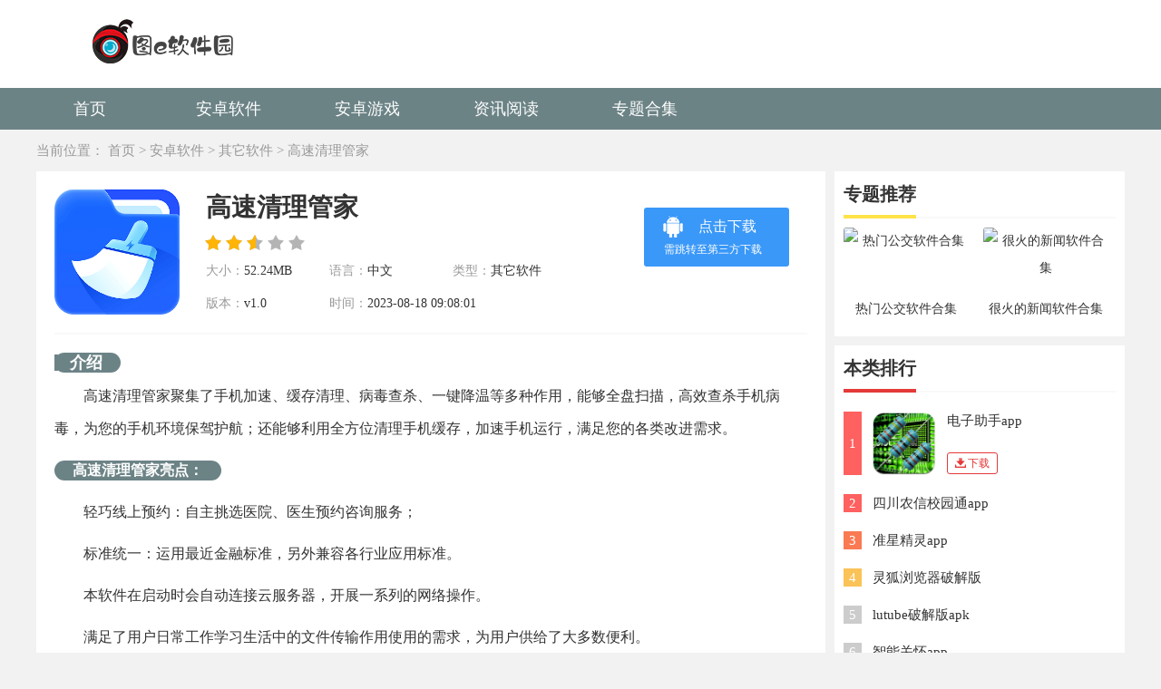

--- FILE ---
content_type: text/html
request_url: http://www.fotoever.com/game/31036.html
body_size: 6288
content:
<!DOCTYPE html>
<html lang="en">
<head>
    <meta charset="utf-8" />
    <!--seo信息-->
    <title>高速清理管家-高速清理管家下载_图e软件园</title>
    <meta name="keywords" content="高速清理管家,高速清理管家下载">
    <meta name="description" content="高速清理管家聚集了手机加速、缓存清理、病毒查杀、一键降温等多种功能，可以全盘扫描，高效查杀手机病毒，为您的手机环境保驾护航；还可以通过全面清理手机缓存，加速手机运行，满足您的各种优化需求。">
    <meta name="mobile-agent" content="format=xhtml;url=http://m.fotoever.com/game/31036.html" />
    <meta name="mobile-agent" content="format=html5;url=http://m.fotoever.com/game/31036.html" />
    <link rel="alternate" media="only screen and (max-width: 640px)" href="http://m.fotoever.com/game/31036.html" />
    <link rel="stylesheet" href="/skin/static/css/main.css?ver=1.0.6" />
    <link rel="canonical" href="http://www.fotoever.com/game/31036.html">
    <script type="text/javascript" src="/skin/static/js/ismobile.js" ></script>
    <script src="/skin/static/js/jquery-1.9.1.min.js"></script>
    <link rel="shortcut icon" href="/skin/static/images/favicon.ico" type="image/x-icon">
    <link rel="Bookmark" href="/skin/static/images/favicon.ico">
<script>
(function(){
var el = document.createElement("script");
el.src = "https://sf1-scmcdn-tos.pstatp.com/goofy/ttzz/push.js?298eb8de89cf589efc1d243ee55cb2256ec090fd9a88495b93a1f5f48cb4ea538afa2c71b88959994498b0fc9c6cb8e78ef45489c04ef0986eb2cd0eb1af2a63";
el.id = "ttzz";
var s = document.getElementsByTagName("script")[0];
s.parentNode.insertBefore(el, s);
})(window)
</script>
</head>
 
<body>
<div class="qHeader">
	<div class="w1200 clearfix">
		<h3 class="qlogo"><a href="/"><img src="/skin/static/images/logo-new.png" alt="图e软件园"></a></h3>
	</div>
</div>
<div class="qNav">
	<ul class="clearfix w1200">
<li><a href="/" >首页</a></li><tr>
<li ><a href="/app/">安卓软件</a></li>
</tr>
<tr>
<li ><a href="/game/">安卓游戏</a></li>
</tr>
<tr>
<li ><a href="/new/">资讯阅读</a></li>
</tr>
<tr>
<li ><a href="/zt/">专题合集</a></li>
</tr>
	</ul>
</div>


<div class="w1200 lochCurr">
    <span>当前位置：</span>

<a href="/">首页</a>&nbsp;>&nbsp;<a href="/app/">安卓软件</a>&nbsp;>&nbsp;<a href="/app/qtrj/">其它软件</a>&nbsp;&gt;&nbsp;<a href="/game/31036.html">高速清理管家</a>

</div>
<script>$('#azrj').addClass('active');</script>
<div class="w1200 clearfix jspage">
    <div class="w870 left fl mr10 mb20">
        	     <script type="application/ld+json">
					  {
				  "@context": "https://ziyuan.baidu.com/contexts/cambrian.jsonld",
				  "@id": "http://www.fotoever.com/game/31036.html",
				  "title": "高速清理管家-高速清理管家下载",
				  "images": ["http://img.fotoever.com/imges/20230817/hpgbh5t335z.png"], 
				  "description": "高速清理管家聚集了手机加速、缓存清理、病毒查杀、一键降温等多种功能，可以全盘扫描，高效查杀手机病毒，为您的手机环境保驾护航；还可以通过全面清理手机缓存，加速手机运行，满足您的各种优化需求。",
				  "pubDate": "2023-08-18 09:08:01",
				  "upDate": "2023-08-18 09:08:01",
				   "data":{
					  "WebPage":{
						   "pcUrl":"http://www.fotoever.com/game/31036.html",
						   "wapUrl":"http://m.fotoever.com/game/31036.html",
						   "fromSrc":"图e软件园"
					   }
				  }
			  }
</script>
        <div class="bgfff pd20 article appArtHader">
            <h1 class="artappTitle elli1">高速清理管家</h1>
            <ul class="appheader1 clearfix">
                <li class="imgBox"><img src="http://img.fotoever.com/imges/20230817/hpgbh5t335z.png" alt="高速清理管家"></li>
                <li class="btn">
				  			                    <a class="btn1 down-url" rel="nofollow" href="http://www.fotoever.com/"><i></i>点击下载<b>需跳转至第三方下载</b></a>
                    <a href="javascript:;" class="btn2" style="display: none"><i></i>苹果下载</a>
				  				
                </li>
                <li class="star"><i></i></li>
                <li class="info"><span>大小：</span>52.24MB</li>
                <li class="info"><span>语言：</span>中文</li>
                <li class="info"><span>类型：</span>其它软件</li>
                <li class="info"><span>版本：</span>v1.0</li>
                <li class="info"><span>时间：</span>2023-08-18 09:08:01</li>
            </ul>
            <div class="ztTitle"><h3 class="tt"><i></i>介绍</h3></div>
            <p>高速清理管家聚集了手机加速、缓存清理、病毒查杀、一键降温等多种作用，能够全盘扫描，高效查杀手机病毒，为您的手机环境保驾护航；还能够利用全方位清理手机缓存，加速手机运行，满足您的各类改进需求。</p><h3>高速清理管家亮点：</h3><p>轻巧线上预约：自主挑选医院、医生预约咨询服务；</p><p>标准统一：运用最近金融标准，另外兼容各行业应用标准。</p><p>本软件在启动时会自动连接云服务器，开展一系列的网络操作。</p><p>满足了用户日常工作学习生活中的文件传输作用使用的需求，为用户供给了大多数便利。</p><h3>高速清理管家作用：</h3><p>手慢无，每日1折产品优惠券抢购，抢到就是赚到。</p><p>高质量高效率9000万会员专程为爱而来，每一天3000余人顺利牵手。</p><p>售后无忧，支持一周无理由退换货，使得消费者无忧购物，还送运费险；</p><p>能自动识别照片中的角色，使其一直确保在模版中央，达到构图完美；</p><h3>高速清理管家介绍：</h3><p>创意礼品——各类精致礼品推介，情侣，亲友送礼必备</p><p>秒级可达，停机、空号、不在服务区时实返回状态，不计费。</p><p>平台的行业服务作用多元化，还能协助用户查寻企业相关讯息。</p><p>主播圈：点播喜爱主播的节目，并与主播开展互动交流</p><p>以上就是这款详情，更多软件教程及<a href="http://www.fotoever.com/app/" target="_self"><span style="color: rgb(255, 0, 0);">软件下载</span></a>，尽在<a href="http://www.fotoever.com/" target="_self"><span style="color: rgb(255, 0, 0);">图e软件园</span></a>。</p>			</div>
                <div class="bgfff pd20 mb10">
            <div class="ztTitle"><h4 class="tt"><i></i>【截图】</h4></div>
            <div class="snapShotWrap" id="snapShotWrap">
                <a id="shotNext" class="snap-shot-btn next" title="下一张" href="javascript:void(0);"><i></i></a>
                <a id="shotPrev" class="snap-shot-btn prev" title="上一张" href="javascript:void(0);"><i></i></a>
                <ul class="snapShotCont">
					                                <li class="snopshot"><img src="http://img.fotoever.com/imges/20230817/qlvpocinzvm.jpg"  alt="高速清理管家"><span class="elementOverlay"></span></li><li class="snopshot"><img src="http://img.fotoever.com/imges/20230817/tepj1narnrq.jpg"  alt="高速清理管家"><span class="elementOverlay"></span></li><li class="snopshot"><img src="http://img.fotoever.com/imges/20230817/wqb5hqlgqmq.jpg"  alt="高速清理管家"><span class="elementOverlay"></span></li><li class="snopshot"><img src="http://img.fotoever.com/imges/20230817/pufn12i23zr.jpg"  alt="高速清理管家"><span class="elementOverlay"></span></li>                </ul>
            </div>
        </div>


    
        <div class="bgfff pd20 jc50list clearfix">
            <div class="fl jcitme">
                <h4 class="tt">游戏资讯</h4>
                <ul>
				                             <li><span class="fr">08-21</span><a href="/new/36204.html">富甲天下5攻略秘籍大全</a></li>
				                             <li><span class="fr">08-21</span><a href="/new/36203.html">棒球小子出招表</a></li>
				                             <li><span class="fr">08-21</span><a href="/new/36202.html">被盗宝团侵身体的八重神子全集无圣光</a></li>
				                             <li><span class="fr">08-21</span><a href="/new/36201.html">2023chinajoy开始时间几号什么时候结束攻略</a></li>
				                             <li><span class="fr">08-21</span><a href="/new/36200.html">三伏游戏隐藏成就怎么做</a></li>
				                             <li><span class="fr">08-21</span><a href="/new/36199.html">2022情人节祝福语图片大全</a></li>
				                             <li><span class="fr">08-21</span><a href="/new/36198.html">原神[中国翻訳]安柏让旅行者满足自己的需求欲望mh天堂汉化未删减</a></li>
				                             <li><span class="fr">08-21</span><a href="/new/36197.html">火影忍者手游火之意志继承者激斗壹贰叁活动介绍</a></li>
				                             <li><span class="fr">08-21</span><a href="/new/36196.html">苹果手机可以玩的黄游有哪些（八重神子挤乳液的游戏破解直装版下载）</a></li>
                                    </ul>
            </div>
            <div class="fr jcitme">
                <h4 class="tt">软件教程</h4>
                <ul>
				                             <li><span class="fr">02-23</span><a href="/new/9890.html">天天爱消除绚烂春日下载方法</a></li>
				                             <li><span class="fr">02-23</span><a href="/new/9889.html">传送之刃在哪下载</a></li>
				                             <li><span class="fr">02-23</span><a href="/new/9888.html">跳格子逃亡在哪下载</a></li>
				                             <li><span class="fr">02-23</span><a href="/new/9887.html">我不要躺平在哪下载</a></li>
				                             <li><span class="fr">02-23</span><a href="/new/9886.html">气垫球怎么下载</a></li>
				                             <li><span class="fr">02-23</span><a href="/new/9885.html">米加小镇人类帮派下载方法</a></li>
				                             <li><span class="fr">02-23</span><a href="/new/9884.html">飞碟射击竞技如何下载</a></li>
				                             <li><span class="fr">02-23</span><a href="/new/9883.html">交通骑士公路赛车如何下载</a></li>
				                             <li><span class="fr">02-23</span><a href="/new/9882.html">躺平象棋下载方法</a></li>
                                    </ul>
            </div>
        </div>
    </div>
    <div class="w320 right fr">
        <div class="bgfff pd10 mb10">
            <div class="psiderTitle mb10">
                <h4 class="tt fl c1">专题推荐</h4>
            </div>
            <ul class="clearfix zttaglist">
                                <li class="iimg">
                    <a href="/zt/126.html" class="imgBox liscale"><img src="http://www.fotoever.com/d/file/p/2021/08-08/8d832753c328ac2758b8582a3fecb26e.png" alt="热门公交软件合集"></a>
                    <a href="/zt/126.html" class="tt">热门公交软件合集</a>
                </li>

                                <li class="iimg">
                    <a href="/zt/124.html" class="imgBox liscale"><img src="http://www.fotoever.com/d/file/p/2021/08-07/2571c4c88a08bb6a6001dc5b7d1b93cc.png" alt="很火的新闻软件合集"></a>
                    <a href="/zt/124.html" class="tt">很火的新闻软件合集</a>
                </li>

                                            </ul>
        </div>
        <div class="bgfff pd10 mb10">
            <div class="psiderTitle mb10">
                <h4 class="tt fl">本类排行</h4>
            </div>
            <ul class="ranking1 pb10 nhovers">
                                               <li class="active">
                    <i class="num num_1">1</i>
                    <a href="/game/3807.html" class="imgBox"><img src="http://img.fotoever.com/imges/20210912/ph40hoeaguw.png" alt="电子助手app"></a>
                    <h4><a href="/game/3807.html">电子助手app</a></h4>
                    <p><a href="/game/3807.html" class="btn"><i></i>下载</a></p>
                </li>
                                                <li class="">
                    <i class="num num_1">2</i>
                    <a href="/game/3699.html" class="imgBox"><img src="http://img.fotoever.com/imges/20210912/geiui3k0udv.jpg" alt="四川农信校园通app"></a>
                    <h4><a href="/game/3699.html">四川农信校园通app</a></h4>
                    <p><a href="/game/3699.html" class="btn"><i></i>下载</a></p>
                </li>
                               <li class="">
                    <i class="num num_2">3</i>
                    <a href="/game/3698.html" class="imgBox"><img src="http://img.fotoever.com/imges/20210912/3nt2xb4j2nh.png" alt="准星精灵app"></a>
                    <h4><a href="/game/3698.html">准星精灵app</a></h4>
                    <p><a href="/game/3698.html" class="btn"><i></i>下载</a></p>
                </li>
                               <li class="">
                    <i class="num num_3">4</i>
                    <a href="/game/3697.html" class="imgBox"><img src="http://img.fotoever.com/imges/20210912/rhwximpmlz5.png" alt="灵狐浏览器破解版"></a>
                    <h4><a href="/game/3697.html">灵狐浏览器破解版</a></h4>
                    <p><a href="/game/3697.html" class="btn"><i></i>下载</a></p>
                </li>
                               <li class="">
                    <i class="num num_4">5</i>
                    <a href="/game/3696.html" class="imgBox"><img src="http://img.fotoever.com/imges/20210912/s4iqbdpyne4.png" alt="lutube破解版apk"></a>
                    <h4><a href="/game/3696.html">lutube破解版apk</a></h4>
                    <p><a href="/game/3696.html" class="btn"><i></i>下载</a></p>
                </li>
                               <li class="">
                    <i class="num num_5">6</i>
                    <a href="/game/3695.html" class="imgBox"><img src="http://img.fotoever.com/imges/20210912/3ycwyr2eynd.png" alt="智能关怀app"></a>
                    <h4><a href="/game/3695.html">智能关怀app</a></h4>
                    <p><a href="/game/3695.html" class="btn"><i></i>下载</a></p>
                </li>
                               <li class="">
                    <i class="num num_6">7</i>
                    <a href="/game/3694.html" class="imgBox"><img src="http://img.fotoever.com/imges/20210912/od4o40ectw0.jpg" alt="K频道软件"></a>
                    <h4><a href="/game/3694.html">K频道软件</a></h4>
                    <p><a href="/game/3694.html" class="btn"><i></i>下载</a></p>
                </li>
                               <li class="">
                    <i class="num num_7">8</i>
                    <a href="/game/3692.html" class="imgBox"><img src="http://img.fotoever.com/imges/20210912/ifyp1yra5fi.png" alt="PicACG最新版2021"></a>
                    <h4><a href="/game/3692.html">PicACG最新版2021</a></h4>
                    <p><a href="/game/3692.html" class="btn"><i></i>下载</a></p>
                </li>
                               <li class="">
                    <i class="num num_8">9</i>
                    <a href="/game/3691.html" class="imgBox"><img src="http://img.fotoever.com/imges/20210912/mr21ancz51z.png" alt="福音TV官方正版"></a>
                    <h4><a href="/game/3691.html">福音TV官方正版</a></h4>
                    <p><a href="/game/3691.html" class="btn"><i></i>下载</a></p>
                </li>
                               <li class="">
                    <i class="num num_9">10</i>
                    <a href="/game/3690.html" class="imgBox"><img src="http://img.fotoever.com/imges/20210912/nvhznyr3bea.png" alt="instamini破解版"></a>
                    <h4><a href="/game/3690.html">instamini破解版</a></h4>
                    <p><a href="/game/3690.html" class="btn"><i></i>下载</a></p>
                </li>
                                            </ul>
        </div>
        <div class="bgfff pd10">
            <div class="psiderTitle mb10">
                <h4 class="tt fl c2">推荐软件</h4>
            </div>
            <ul class="clearfix applist4">
			   		                <li>
                    <a href="/game/31312.html" class="imgBox"><img alt="炉石传说盒子记牌器" src="http://img.fotoever.com/imges/20230819/swkg3tgs0dp.png"></a>
                    <h4 class="tt"><a href="/game/31312.html">炉石传说盒子记牌器</a></h4>
                </li>
			   		                <li>
                    <a href="/game/31311.html" class="imgBox"><img alt="爱订不订" src="http://img.fotoever.com/imges/20230819/yvjyzhr5a2i.jpg"></a>
                    <h4 class="tt"><a href="/game/31311.html">爱订不订</a></h4>
                </li>
			   		                <li>
                    <a href="/game/31310.html" class="imgBox"><img alt="有饭安卓版" src="http://img.fotoever.com/imges/20230819/koobbadrboi.png"></a>
                    <h4 class="tt"><a href="/game/31310.html">有饭安卓版</a></h4>
                </li>
			   		                <li>
                    <a href="/game/31309.html" class="imgBox"><img alt="小鹅镜头" src="http://img.fotoever.com/imges/20230819/jegccf5wuz1.png"></a>
                    <h4 class="tt"><a href="/game/31309.html">小鹅镜头</a></h4>
                </li>
			   		                <li>
                    <a href="/game/31308.html" class="imgBox"><img alt="炭炭背单词" src="http://img.fotoever.com/imges/20230819/jn5ddglxcdy.png"></a>
                    <h4 class="tt"><a href="/game/31308.html">炭炭背单词</a></h4>
                </li>
			   		                <li>
                    <a href="/game/31307.html" class="imgBox"><img alt="精解诗词" src="http://img.fotoever.com/imges/20230819/boofgnfgwya.png"></a>
                    <h4 class="tt"><a href="/game/31307.html">精解诗词</a></h4>
                </li>
			   		                <li>
                    <a href="/game/31306.html" class="imgBox"><img alt="日历Mini" src="http://img.fotoever.com/imges/20230819/kgrxgw0modr.png"></a>
                    <h4 class="tt"><a href="/game/31306.html">日历Mini</a></h4>
                </li>
			   		                <li>
                    <a href="/game/31305.html" class="imgBox"><img alt="车卫士" src="http://img.fotoever.com/imges/20230819/3y1nlq1yxa2.png"></a>
                    <h4 class="tt"><a href="/game/31305.html">车卫士</a></h4>
                </li>
			   		                <li>
                    <a href="/game/31304.html" class="imgBox"><img alt="企保宝" src="http://img.fotoever.com/imges/20230819/e5ng10gh4lv.png"></a>
                    <h4 class="tt"><a href="/game/31304.html">企保宝</a></h4>
                </li>
                            </ul>
        </div>
    </div>
</div>

<link rel="stylesheet" href="/skin/static/css/jquery.fancybox.min.css" />
<script type="text/javascript" src="/skin/static/js/jquery-1.9.1.min.js,jquery.fancybox.min_new.js,main.js,lunbo2.js"></script>

<div class="footer">
	<div class="w1200 clearfix">
		<div class="clearfix footermuer">
				<dl>
			<dt>安卓软件</dt>
				  		  				  				  		<dd><a href="/app/jtcx/">交通出行</a></dd> 
				  		  				  				  		<dd><a href="/app/xtgj/">系统工具</a></dd> 
				  		  				  				  		<dd><a href="/app/bgxx/">办公学习</a></dd> 
				  		  				  				  		<dd><a href="/app/shsy/">生活实用</a></dd> 
				  		  				  				  		<dd><a href="/app/ydyl/">阅读浏览</a></dd> 
				  		  				  				  		<dd><a href="/app/sytx/">摄影图像</a></dd> 
				  		  				  				  		<dd><a href="/app/sjlt/">社交聊天</a></dd>
				  		  				  				  		<dd><a href="/app/yybf/">影音播放</a></dd> 
				  		  				  							</dl>
						<dl>
			<dt>安卓游戏</dt>
					  				  				  			<dd><a href="/game/yywd/">音乐舞蹈</a></dd> 
				  		  				  				  		<dd><a href="/game/tyjs/">体育竞速</a></dd> 
				  		  				  				  		<dd><a href="/game/jyyc/">经营养成</a></dd> 
				  		  				  				  		<dd><a href="/game/xxyz/">休闲益智</a></dd> 
				  		  				  				  		<dd><a href="/game/fxsj/">飞行射击</a></dd> 
				  		  				  				  		<dd><a href="/game/cltf/">策略塔防</a></dd> 
				  		  				  				  		<dd><a href="/game/jsby/">角色扮演</a></dd> 
				  		  				  				  		<dd><a href="/game/dzmx/">动作冒险</a></dd> 
				  		  				  				  				  				  				  				  				  				  							</dl>
						<dl>
			<dt>专题大全</dt>
				  		  				  				  		<dd><a href="/zt/yxzt/">游戏专题</a></dd> 
				  		  				  				  		<dd><a href="/zt/rjzt/">软件专题</a></dd> 
				  		  				  				  				  				  				  				  				  				  				  				  				  				  				  				  				  				  							</dl>
						<dl>
			<dt>新闻资讯</dt> 
				  		  				  				  		<dd><a href="/new/rjjc/">软件教程</a></dd> 
 				                                                                                                <dd><a href="/new/yxgl/">游戏攻略</a></dd> 
																																			</div>
		<div class="footexom">CopyRight©2018年-2021年 fotoever.com 邮箱：bbbmo678@126.com <a rel="nofollow" href="https://beian.miit.gov.cn/" target="_blank">
皖ICP备2020018799号-7</a> 

	  </div>
	</div>
</div>

<script>
var _hmt = _hmt || [];
(function() {
  var hm = document.createElement("script");
  hm.src = "https://hm.baidu.com/hm.js?60c3a17b32bce190a04f9664fea02341";
  var s = document.getElementsByTagName("script")[0]; 
  s.parentNode.insertBefore(hm, s);
})();
</script>


<script>
var _czc = _czc || [];
(function () {
	var um = document.createElement("script");
	um.src = "https://v1.cnzz.com/z.js?id=1281299271&async=1";
	var s = document.getElementsByTagName("script")[0];
	s.parentNode.insertBefore(um, s);
})();
</script>
</body>
</html>